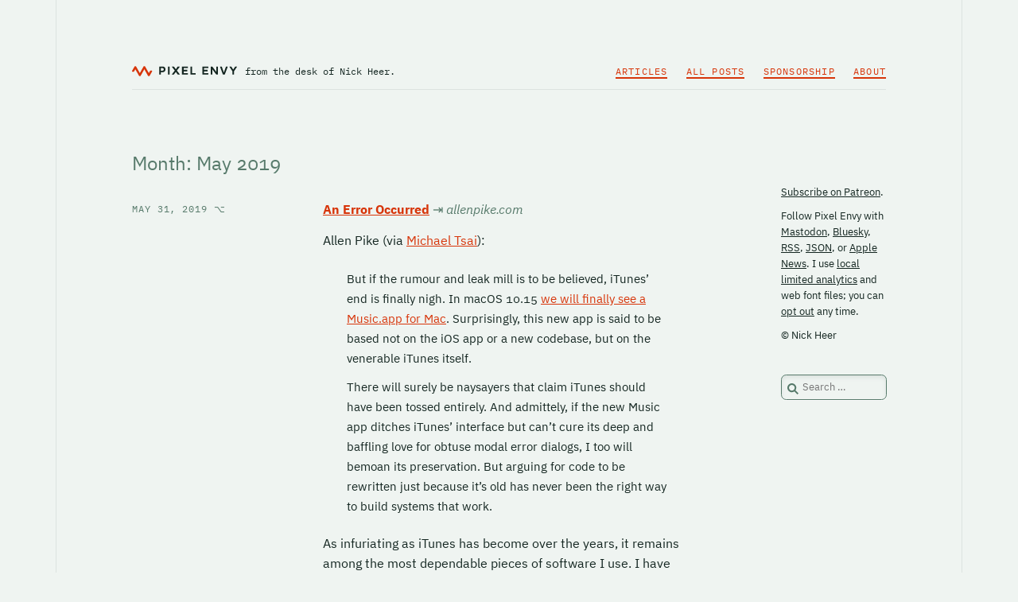

--- FILE ---
content_type: text/html; charset=UTF-8
request_url: https://pxlnv.com/2019/05/
body_size: 25610
content:

<!DOCTYPE html>
<html lang="en-CA" itemscope itemtype="https://schema.org/WebPage">
<head>
	<meta charset="UTF-8">
	<meta name="viewport" content="width=device-width">
	<meta name="fediverse:creator" content="@nickheer@c.im" />
	
	<title>May 2019 &ndash; Pixel Envy</title>
<meta name='robots' content='max-image-preview:large' />
<link rel='stylesheet' id='pxlnv-style-css' href='https://pxlnv.com/wordpress/wp-content/themes/pxlnv-x/style.css' type='text/css' media='all' />
<link rel="https://api.w.org/" href="https://pxlnv.com/wp-json/" /><link rel="EditURI" type="application/rsd+xml" title="RSD" href="https://pxlnv.com/wordpress/xmlrpc.php?rsd" />
<link rel="alternate" type="application/json" title="JSON Feed" href="https://pxlnv.com/feed/json/" />
	
	<script>
		if (document.cookie.indexOf("webfont=on") !== -1 || document.cookie.indexOf("webfont=") === -1) {
			var link = document.createElement("link");
			link.href = "https://pxlnv.com/wordpress/wp-content/themes/pxlnv-x/webfont.css";
			link.rel = "stylesheet";
			document.head.appendChild(link);
		}
	</script>
	
	<link rel="alternate" type="application/rss+xml" title="Pixel Envy" href="https://pxlnv.com/feed/">
	
			
		
		
		
	<meta name="author" content="Nick Heer">
	<meta name="twitter:site" content="@pxlnv">
	<meta name="twitter:creator" content="@nickheer">
	<link rel="me" href="https://c.im/@nickheer">
	<link rel="me" href="https://mastodon.social/@pxlnv">
	
	<link rel="apple-touch-icon" href="/apple-touch-icon.png">
	<link rel="icon" type="image/x-icon" href="/wordpress/wp-content/themes/pxlnv-x/images/favicon.ico">
	<link rel="icon" href="/wordpress/wp-content/themes/pxlnv-x/images/favicon-32.png" sizes="32x32">
	<link rel="icon" href="/wordpress/wp-content/themes/pxlnv-x/images/favicon-96.png" sizes="96x96">
	
	<meta name="theme-color" content="#eff4f1" media="(prefers-color-scheme: light)">
	<meta name="theme-color" content="#142621" media="(prefers-color-scheme: dark)">
	
	<script>
	  var _paq = _paq || [];
	  _paq.push(['trackPageView']);
	  _paq.push(['enableLinkTracking']);
	  (function() {
		var u="//pxlnv.com/piwik/";
		_paq.push(['setTrackerUrl', u+'piwik.php']);
		_paq.push(['setSiteId', '1']);
		var d=document, g=d.createElement('script'), s=d.getElementsByTagName('script')[0];
		g.type='text/javascript'; g.async=true; g.defer=true; g.src=u+'piwik.js'; s.parentNode.insertBefore(g,s);
	  })();
	</script>
</head>

<body onload="setupZoom()" class="archive date wp-embed-responsive">
<div id="wrapper" class="hfeed">
<header id="header">
	<div id="header-items">
		<div id="branding">
			<div id="site-title" itemprop="publisher" itemscope itemtype="https://schema.org/Organization">
				<a href="/">
					<figure id="wordmark" title="Pixel Envy" aria-label="Pixel Envy logo">
						<svg xmlns="http://www.w3.org/2000/svg" width="180" height="20" viewBox="0 0 3853.06 360">
							<g id="logo" data-name="logo">
								<path id="svg-glyph" class="glyph" d="M617,360a37.38,37.38,0,0,1-32.26-18.63l-130-224.94a3.19,3.19,0,0,0-5.52,0l-130.68,225a37.29,37.29,0,0,1-64.52-.06L124,116.46a3.19,3.19,0,0,0-5.53,0l-41.14,71a27.77,27.77,0,0,1-23.95,13.81H24a24.12,24.12,0,0,1-16.86-6.62,23.44,23.44,0,0,1-3.92-28.57L89,18.54a37.29,37.29,0,0,1,64.51.08l130.08,225a3.2,3.2,0,0,0,5.54,0l130.68-225a37.28,37.28,0,0,1,64.52.07l130,224.89a3.19,3.19,0,0,0,5.53,0l41.13-71a27.75,27.75,0,0,1,23.94-13.81h29.41a24.09,24.09,0,0,1,16.86,6.63,23.44,23.44,0,0,1,3.92,28.57L649.28,341.46A37.41,37.41,0,0,1,617.05,360Z"></path>
								<path id="svg-wordmark" class="wordmark" d="M1123.4,15.32c24,0,48,4.64,68.63,21.48,21.47,17.68,35,45.05,35,78.73,0,34.53-14.74,63.16-37.9,80.85-20.21,15.58-42.95,19.37-65.68,19.37h-65.27v80a6.2,6.2,0,0,1-6.31,6.31h-47.58a6.57,6.57,0,0,1-6.74-6.31V21.64a6.58,6.58,0,0,1,6.74-6.32Zm24,61.48c-9.27-5.9-19.79-8.42-32-8.42h-57.27v94.31h56c11.79,0,23.58-1.68,32.43-7.58,11.78-7.15,18.94-20.21,18.94-39.58C1165.5,96.59,1158.34,84,1147.4,76.8Zm226.94-61.48a6.21,6.21,0,0,1,6.32,6.32V295.75a6.2,6.2,0,0,1-6.32,6.31h-47.58a6.56,6.56,0,0,1-6.73-6.31V21.64a6.57,6.57,0,0,1,6.73-6.32ZM1752.45,292c4.21,5.05,2.52,10.1-4.22,10.1H1685.5c-5.9,0-8-2.1-11-5.89l-67-91.37-67.37,91.37c-2.52,3.79-5,5.89-10.52,5.89h-63.16c-6.74,0-8.42-5.05-4.21-10.1l108.21-132.64L1464.45,25.85c-3.79-5.05-2.11-10.53,4.63-10.53h63.15c5.48,0,8,2.53,10.53,6.32L1608,110.06l63.16-88.42c3-3.79,5.48-6.32,11.37-6.32h63.58c6.74,0,8.42,5.48,4.21,10.53L1645.92,158.06ZM2043.39,15.32a6.57,6.57,0,0,1,6.73,6.32V62.9a6.57,6.57,0,0,1-6.73,6.32H1894.34v61.89h127.15a6.48,6.48,0,0,1,6.32,6.32v40.84a6.58,6.58,0,0,1-6.32,6.74H1894.34v63.58h149.05c3.79,0,6.73,2.52,6.73,6.31v40.85a6.56,6.56,0,0,1-6.73,6.31h-203a6.57,6.57,0,0,1-6.74-6.31V21.64a6.58,6.58,0,0,1,6.74-6.32Zm155.36,0a6.21,6.21,0,0,1,6.32,6.32v227H2327.6c3.79,0,6.73,2.52,6.73,6.31v40.85a6.56,6.56,0,0,1-6.73,6.31H2151.18a6.57,6.57,0,0,1-6.74-6.31V21.64a6.58,6.58,0,0,1,6.74-6.32Zm593.26,0a6.58,6.58,0,0,1,6.74,6.32V62.9a6.58,6.58,0,0,1-6.74,6.32H2643v61.89h127.16a6.47,6.47,0,0,1,6.31,6.32v40.84a6.57,6.57,0,0,1-6.31,6.74H2643v63.58H2792c3.79,0,6.74,2.52,6.74,6.31v40.85a6.57,6.57,0,0,1-6.74,6.31H2589.07a6.57,6.57,0,0,1-6.74-6.31V21.64a6.58,6.58,0,0,1,6.74-6.32ZM3091,21.64a6.48,6.48,0,0,1,6.31-6.32h45.48a6.47,6.47,0,0,1,6.31,6.32V295.75a6.47,6.47,0,0,1-6.31,6.31h-42.11c-5,0-8-.84-11.79-6.31L2951.17,116.38V295.75a6.48,6.48,0,0,1-6.32,6.31h-45a6.57,6.57,0,0,1-6.74-6.31V21.64a6.58,6.58,0,0,1,6.74-6.32h42.11c5.05,0,7.57,1.69,11.36,6.74L3091,201.43ZM3405.06,297c-1.68,4.63-4.63,6.31-9.68,6.31h-50.53c-5.47,0-8.42-1.68-10.1-6.31L3230.33,24.17c-2.11-5.06-.43-8.85,5.05-8.85h50.95c5.47,0,8.84,2.11,10.52,7.16l72.84,204.63h.85L3445.9,22.48c1.69-5.05,4.64-7.16,10.53-7.16H3507c5.05,0,7.15,3.79,5.05,8.85ZM3780.64,21.64c2.52-4.21,5.05-6.32,10.94-6.32h55.16c6.74,0,8,5.06,4.21,10.53L3744.42,182.9V295.75a6.47,6.47,0,0,1-6.31,6.31h-48a6.48,6.48,0,0,1-6.32-6.31V182.48L3578.11,25.85c-3.79-5.47-2.53-10.53,4.21-10.53h55.16c5.47,0,8,1.69,10.52,6.32l66.11,101.05Z"></path>
							</g>
						</svg>
					</figure>
				</a>
			</div>
			<div id="site-description" itemprop="description">from the desk of <br>Nick Heer.</div>
		</div>
		
		<nav id="menu" itemscope itemtype="https://schema.org/SiteNavigationElement">
			<div class="menu-main-menu-container"><ul id="menu-main-menu" class="menu"><li id="menu-item-35782" class="menu-item menu-item-type-post_type menu-item-object-page menu-item-35782"><a href="https://pxlnv.com/articles/" itemprop="url"><span itemprop="name">Articles</span></a></li>
<li id="menu-item-35781" class="menu-item menu-item-type-post_type menu-item-object-page menu-item-35781"><a href="https://pxlnv.com/archives/" itemprop="url"><span itemprop="name">All Posts</span></a></li>
<li id="menu-item-35788" class="menu-item menu-item-type-post_type menu-item-object-page menu-item-35788"><a href="https://pxlnv.com/sponsorship/" itemprop="url"><span itemprop="name">Sponsorship</span></a></li>
<li id="menu-item-35792" class="menu-item menu-item-type-post_type menu-item-object-page menu-item-35792"><a href="https://pxlnv.com/about/" itemprop="url"><span itemprop="name">About</span></a></li>
</ul></div>		</nav>
	</div>
</header>

<div id="container">
	<main id="content"><header class="header">
<h1 class="entry-title" itemprop="name">Month: <span>May 2019</span></h1>
<div class="archive-meta" itemprop="description"></div>
</header>
<article id="post-27321" class="category-linklog tag-apple-music tag-itunes tag-macos tag-music tag-rumour tag-software">
<header>
	<div class="sticker">
		
	<div class="entry-meta">
	<time class="entry-date" datetime="2019-05-31T14:00:37-06:00" title="May 31, 2019" >
		<a href="https://pxlnv.com/linklog/an-error-occurred/" title="An Error Occurred" rel="bookmark">
			May 31, 2019 <i>&#x2325;</i>
		</a>
	</time>
	</div>	
		</div>
</header>

<div class="entry-content" itemprop="mainEntityOfPage">
<h2 class="link-title" itemprop="headline">		<a href="https://allenpike.com/2019/itunes-error" title="Link to source of An Error Occurred">An Error Occurred</a>
		<em><i>&rarrb;</i>
			allenpike.com		</em>
	</h2>
<meta itemprop="description" content="Allen Pike (via Michael Tsai): But if the rumour and leak mill is to be believed, iTunes’ end is finally nigh. In macOS 10.15 we will finally see a Music.app for Mac. Surprisingly, this new app is said to be based not on the iOS app or a new codebase, but on the venerable iTunes [&hellip;]">

<p>Allen Pike (via <a href="https://mjtsai.com/blog/2019/05/31/the-end-of-itunes/">Michael Tsai</a>):</p>

<blockquote>
  <p>But if the rumour and leak mill is to be believed, iTunes’ end is finally nigh. In macOS 10.15 <a href="https://9to5mac.com/2019/05/29/macos-10-15-music-tv-app-screenshots/">we will finally see a Music.app for Mac</a>. Surprisingly, this new app is said to be based not on the iOS app or a new codebase, but on the venerable iTunes itself.</p>
  
  <p>There will surely be naysayers that claim iTunes should have been tossed entirely. And admittely, if the new Music app ditches iTunes’ interface but can’t cure its deep and baffling love for obtuse modal error dialogs, I too will bemoan its preservation. But arguing for code to be rewritten just because it’s old has never been the right way to build systems that work.</p>
</blockquote>

<p>As infuriating as iTunes has become over the years, it remains among the most dependable pieces of software I use. I have seen all of the error messages in Pike&#8217;s piece &mdash; I laughed pretty hard as I read this one &mdash; and preorders are still unreliable, <em>and</em> there&#8217;s a dozen other problems that I could list off which you&#8217;ve undoubtedly heard of, if not personally experienced. Apple Music support, in particular, is awful. It&#8217;s so transparently a webpage that it feels like using an Electron app.</p>

<p>But, even so, I still use iTunes: I still listen to a local library, I still buy music, and I still sync music to my phone with a physical cable like our ancestors once did. I have already <a href="https://pxlnv.com/linklog/macos-music-podcasts-books/">expressed my reservations</a> about migrating to anything that is <em>not</em> iTunes; I&#8217;m encouraged by the latest rumours that Music for Mac may simply be a re-skinned iTunes without support for non-music things and, hopefully, way better integration of Apple Music.</p>

<p>And if they can clean up the code base at the same time, that would be appreciated, too.</p>

</div>
</article><article id="post-27319" class="category-linklog tag-hardware tag-intellectual-property tag-lawsuit tag-patent tag-qualcomm">
<header>
	<div class="sticker">
		
	<div class="entry-meta">
	<time class="entry-date" datetime="2019-05-31T13:39:35-06:00" title="May 31, 2019" >
		<a href="https://pxlnv.com/linklog/qualcomm-twenty-year-shakedown/" title="Qualcomm’s Twenty-Year Shakedown" rel="bookmark">
			May 31, 2019 <i>&#x2325;</i>
		</a>
	</time>
	</div>	
		</div>
</header>

<div class="entry-content" itemprop="mainEntityOfPage">
<h2 class="link-title" itemprop="headline">		<a href="https://arstechnica.com/tech-policy/2019/05/how-qualcomm-shook-down-the-cell-phone-industry-for-almost-20-years/" title="Link to source of Qualcomm’s Twenty-Year Shakedown">Qualcomm’s Twenty-Year Shakedown</a>
		<em><i>&rarrb;</i>
			arstechnica.com		</em>
	</h2>
<meta itemprop="description" content="Timothy B. Lee, Ars Technica: Last week, a California federal judge provided the FTC and Apple with sweet vindication. In a scathing 233-page opinion [PDF], Judge Lucy Koh ruled that Qualcomm&#8217;s aggressive licensing tactics had violated American antitrust law. I read every word of Judge Koh&#8217;s book-length opinion, which portrays Qualcomm as a ruthless monopolist. [&hellip;]">

<p><a href="https://arstechnica.com/tech-policy/2019/05/how-qualcomm-shook-down-the-cell-phone-industry-for-almost-20-years/">Timothy B. Lee</a>, <em>Ars Technica</em>:</p>

<blockquote>
  <p>Last week, a California federal judge provided the FTC and Apple with sweet vindication. In a <a href="https://www.courtlistener.com/recap/gov.uscourts.cand.306945/gov.uscourts.cand.306945.1490.0.pdf">scathing 233-page opinion</a> [PDF], Judge Lucy Koh ruled that Qualcomm&#8217;s aggressive licensing tactics had violated American antitrust law.</p>
  
  <p>I read every word of Judge Koh&#8217;s book-length opinion, which portrays Qualcomm as a ruthless monopolist. The legal document outlines a nearly 20-year history of overcharging smartphone makers for cellular chips. Qualcomm structured its contracts with smartphone makers in ways that made it almost impossible for other chipmakers to challenge Qualcomm&#8217;s dominance. Customers who didn&#8217;t go along with Qualcomm&#8217;s one-sided terms were threatened with an abrupt and crippling loss of access to modem chips.</p>
</blockquote>

<p><a href="https://twitter.com/danielnazer/status/1134256498370998272">Daniel Nazer</a>:</p>

<blockquote>
  <p>Good piece. You [left] out the part where Judge Koh says that she didn&#8217;t credit any of the Qualcomm witness testimony because it was not consistent with the contemporaneous documents (i.e. they were all a pack of liars).</p>
</blockquote>

<p>Unsurprisingly, <a href="https://www.qualcomm.com/ftc">Qualcomm disagrees</a> with Judge Koh&#8217;s opinion.</p>

<p>This is just a devastating read of the extortionate terms by which Qualcomm operated its FRAND patent portfolio. If this decision withstands Qualcomm&#8217;s appeal, it will basically birth a real market for competing cellular chipsets.</p>

</div>
</article><article id="post-27316" class="category-linklog tag-china tag-huawei tag-pr tag-video">
<header>
	<div class="sticker">
		
	<div class="entry-meta">
	<time class="entry-date" datetime="2019-05-30T13:01:49-06:00" title="May 30, 2019" >
		<a href="https://pxlnv.com/linklog/vice-visits-huaweis-campus/" title="Vice Visits Huawei’s Campus" rel="bookmark">
			May 30, 2019 <i>&#x2325;</i>
		</a>
	</time>
	</div>	
		</div>
</header>

<div class="entry-content" itemprop="mainEntityOfPage">
<h2 class="link-title" itemprop="headline">		<a href="https://video.vice.com/en_us/video/huaweis-press-tour-brought-more-questions-than-answers/5cddee98be40771717345d51" title="Link to source of Vice Visits Huawei’s Campus">Vice Visits Huawei’s Campus</a>
		<em><i>&rarrb;</i>
			video.vice.com		</em>
	</h2>
<meta itemprop="description" content="&#8220;Does this remind you of anything?&#8221; Vice reporter William Turton asked in one of Huawei&#8217;s retail locations, all of which are blatant knockoffs of Apple Stores, just after visiting Huawei&#8217;s campus on which there are replicas of specific European castles and chateaus. Apparently, Huawei invited lots of news organizations, but only Vice showed up, and [&hellip;]">

<p>&#8220;Does this remind you of anything?&#8221; <em>Vice</em> reporter William Turton asked in one of Huawei&#8217;s retail locations, all of which are blatant knockoffs of Apple Stores, just after visiting Huawei&#8217;s campus on which there are replicas of specific European castles and chateaus. Apparently, Huawei invited lots of news organizations, but only <em>Vice</em> showed up, and <a href="https://www.vice.com/en_us/article/wjvgpm/whos-afraid-of-huawei">it was very, very weird</a>. <a href="https://twitter.com/WilliamTurton/status/1134162317845979136">Turton</a>:</p>

<blockquote>
  <p>While in Hangzhou, we got a text in our WeChat group message at 3AM from a Huawei PR person that said just &#8220;help&#8221;.</p>
</blockquote>

<p>I&#8217;m not sure what to make of this, other than that Huawei is very comfortable with their own absurdity and nonsense.</p>

</div>
</article><article id="post-27308" class="category-linklog tag-3d-touch tag-ios tag-iphone tag-rumour tag-speculation">
<header>
	<div class="sticker">
		
	<div class="entry-meta">
	<time class="entry-date" datetime="2019-05-29T18:21:25-06:00" title="May 29, 2019" >
		<a href="https://pxlnv.com/linklog/rip-3d-touch/" title="Apple Expected to Remove 3D Touch in Future iPhone Models" rel="bookmark">
			May 29, 2019 <i>&#x2325;</i>
		</a>
	</time>
	</div>	
		</div>
</header>

<div class="entry-content" itemprop="mainEntityOfPage">
<h2 class="link-title" itemprop="headline">		<a href="https://mjtsai.com/blog/2019/05/28/apple-expected-to-remove-3d-touch/" title="Link to source of Apple Expected to Remove 3D Touch in Future iPhone Models">Apple Expected to Remove 3D Touch in Future iPhone Models</a>
		<em><i>&rarrb;</i>
			mjtsai.com		</em>
	</h2>
<meta itemprop="description" content="3D Touch is a wonderful idea executed poorly, and its replacement on the iPhone XR — what Apple calls &#8220;Haptic Touch&#8221;, which only works in some of the places 3D Touch does and which is just a standard long press with a bit of haptic feedback — is a muddied and hollow replacement — the [&hellip;]">

<p>3D Touch is a wonderful idea executed poorly, and its replacement on the iPhone XR — what Apple calls &#8220;Haptic Touch&#8221;, which only works in some of the places 3D Touch does and which is just a standard long press with a bit of haptic feedback — is a muddied and hollow replacement — the <a href="https://pxlnv.com/blog/a-touch-of-touch/">La Croix version of 3D Touch</a>.</p>

<p>I would prefer to see improvements to 3D Touch; but, because it hasn&#8217;t changed much or been more thoroughly applied in the nearly four years since it was introduced, I think the digital scrap heap is probably best. This rumour, of course, leads to the question of what to do with its dependencies on the iPhone. The biggest question, for me, is what happens to notifications: since they were adjusted in iOS 10 to make use of 3D Touch, they&#8217;ve never felt at home on non-3D Touch devices.</p>

</div>
</article><article id="post-27306" class="category-linklog tag-apple-music tag-bullshit tag-drm tag-itunes tag-music tag-rumour">
<header>
	<div class="sticker">
		
	<div class="entry-meta">
	<time class="entry-date" datetime="2019-05-29T17:46:20-06:00" title="May 29, 2019" >
		<a href="https://pxlnv.com/linklog/dmn-april-2018-itunes-rumour/" title="Digital Music News in 2018: ‘Apple Is Shutting Down iTunes Music Downloads on March 31st, 2019’" rel="bookmark">
			May 29, 2019 <i>&#x2325;</i>
		</a>
	</time>
	</div>	
		</div>
</header>

<div class="entry-content" itemprop="mainEntityOfPage">
<h2 class="link-title" itemprop="headline">		<a href="https://www.digitalmusicnews.com/2018/04/06/apple-shutting-itunes-music-downloads/" title="Link to source of Digital Music News in 2018: ‘Apple Is Shutting Down iTunes Music Downloads on March 31st, 2019’">Digital Music News in 2018: ‘Apple Is Shutting Down iTunes Music Downloads on March 31st, 2019’</a>
		<em><i>&rarrb;</i>
			 digitalmusicnews.com		</em>
	</h2>
<meta itemprop="description" content="Paul Resnikoff, Digital Music News: Apple is now experiencing meteoric growth on its streaming music platform, Apple Music. But that growth is directly impacting Apple’s old-line downloads store, for obvious reasons. And, ultimately hastening its demise. Just last week, Apple executive Jimmy Iovine pointed to a shutdown when ‘people stop buying’. Now, sources inside the [&hellip;]">

<p>Paul Resnikoff, <em>Digital Music News</em>:</p>

<blockquote>
  <p>Apple is now experiencing meteoric growth on its streaming music platform, Apple Music.  But that growth is directly impacting Apple’s old-line downloads store, for obvious reasons.  And, ultimately hastening its demise.</p>
  
  <p>Just last week, Apple executive Jimmy Iovine pointed to a shutdown when ‘people stop buying’.  Now, sources inside the company are pointing to a firm date for a planned shutdown of the iTunes music download store.  Earlier, these same sources pointed to <a href="https://www.digitalmusicnews.com/2017/12/06/apple-terminate-music-downloads/">an ‘early 2019’ shutdown</a>, though internal roadmaps now include a March 31st, 2019 phase-out of the service.</p>
</blockquote>

<p>It is the last week of May and you can still buy music on iTunes. Shocking that this rumour didn&#8217;t pan out, I know.</p>

<p>I mention this not to be a jerk to Resnikoff, but because screenshots leaked to Guilherme Rambo at <em>9to5Mac</em> show a Music app that, with the little bit shown, <a href="https://9to5mac.com/2019/05/29/macos-10-15-music-tv-app-screenshots/">does not have a visible section for purchasing</a>, which reminded me of this rumour. Maybe the iTunes Store will be more fully integrated within Music, so an option to buy music could appear next to the option to add it to your library; or, perhaps iTunes Store purchases are relegated to the iTunes app and it is, indeed, slowly phased out. That would be a shame for me because I am one of those weird people who likes to buy music; also, I <em>really</em> don&#8217;t like DRM.</p>

<p>But, so far, there&#8217;s little to indicate that the iTunes Store is dead, even though March came and went.</p>

</div>
</article><article id="post-27304" class="category-linklog tag-antitrust tag-app-store tag-developer tag-wwdc">
<header>
	<div class="sticker">
		
	<div class="entry-meta">
	<time class="entry-date" datetime="2019-05-29T13:38:02-06:00" title="May 29, 2019" >
		<a href="https://pxlnv.com/linklog/app-store-practices-defended/" title="Apple Defends App Store Practices in Light of Antitrust Discourse" rel="bookmark">
			May 29, 2019 <i>&#x2325;</i>
		</a>
	</time>
	</div>	
		</div>
</header>

<div class="entry-content" itemprop="mainEntityOfPage">
<h2 class="link-title" itemprop="headline">		<a href="https://www.macstories.net/news/apple-defends-app-store-practices-in-light-of-antitrust-discourse/" title="Link to source of Apple Defends App Store Practices in Light of Antitrust Discourse">Apple Defends App Store Practices in Light of Antitrust Discourse</a>
		<em><i>&rarrb;</i>
			 macstories.net		</em>
	</h2>
<meta itemprop="description" content="Ryan Christoffel, MacStories: Apple has been in the news at several points this year due to claims that its App Store practices are monopolistic. First, Spotify filed a complaint against Apple with the European Commission, then more recently, the US Supreme Court ruled that an antitrust lawsuit against Apple could proceed, setting the stage for [&hellip;]">

<p><a href="https://www.macstories.net/news/apple-defends-app-store-practices-in-light-of-antitrust-discourse/">Ryan Christoffel</a>, <em>MacStories</em>:</p>

<blockquote>
  <p>Apple has been in the news at several points this year due to claims that its App Store practices are monopolistic. First, <a href="https://www.macstories.net/linked/spotify-files-complaint-against-apple-with-the-european-commission/">Spotify filed a complaint</a> against Apple with the European Commission, then more recently, the <a href="https://www.theverge.com/2019/5/13/18617727/apple-v-pepper-antitrust-illinois-brick-supreme-court-case-loss">US Supreme Court ruled</a> that an antitrust lawsuit against Apple could proceed, setting the stage for potential future battles in this space.</p>
  
  <p>Today Apple has launched <a href="https://www.apple.com/ios/app-store/principles-practices/">a new page on its website</a> defending its App Store practices and sharing the values that lie at the core of the Store.</p>
</blockquote>

<p>Coincidentally, <a href="https://www.bloomberg.com/news/articles/2019-05-28/why-did-apple-reject-my-app-ex-head-of-app-store-review-explains?srnd=technology-vp">Mark Gurman of <em>Bloomberg</em> interviewed</a> Apple&#8217;s former senior director of app review Phillip Shoemaker for a podcast that, I&#8217;m sure, will soon be entered into evidence in Apple&#8217;s antitrust cases:</p>

<blockquote>
  <p>Shoemaker also spoke about Apple not approving the Google Voice calling service in the early days of the iPhone. He said there was concern inside Apple that companies like Google or Facebook could create a slew of apps that would replace core iPhone functions.</p>
  
  <p>“That was a real thing. I mean the fear that somebody would come along, a Facebook, a Google, whomever and wipe off and remove all of our items,” he said. “Once they started using these other apps, they&#8217;d be thinking more about Google now.” Ultimately, Google Voice and similar third-party calling services were approved for Apple’s App Store.</p>
</blockquote>

<p>Apple highlights competing apps on their <a href="https://www.apple.com/ios/app-store/principles-practices/">new App Store principles page</a>, but none of these apps can be set as a default.<sup id="fnref:27304.1"><a href="#fn:27304.1" rel="footnote">1</a></sup> Another difference is that some APIs are only available to Apple. Expect to hear these and other differences as these legal cases roll on.</p>

<div class="footnotes">
<hr />
<ol>

<li id="fn:27304.1">
<p>Although, I have found that you can override some Siri commands. For example, if I ask my phone &#8220;what&#8217;s the weather like?&#8221;, Carrot will respond instead of the standard weather app &mdash; <em>sometimes</em>. It&#8217;s not reliable.&#160;<a href="#fnref:27304.1" rev="footnote">&#8613;&#xFE0E;</a></p>
</li>

</ol>
</div>

</div>
</article><article id="post-27299" class="category-linklog tag-hardware tag-ipod tag-ipod-touch">
<header>
	<div class="sticker">
		
	<div class="entry-meta">
	<time class="entry-date" datetime="2019-05-28T12:56:02-06:00" title="May 28, 2019" >
		<a href="https://pxlnv.com/linklog/ipod-touch-2019/" title="The iPod Touch Now Has an A10 SoC and Up To 256 GB of Storage" rel="bookmark">
			May 28, 2019 <i>&#x2325;</i>
		</a>
	</time>
	</div>	
		</div>
</header>

<div class="entry-content" itemprop="mainEntityOfPage">
<h2 class="link-title" itemprop="headline">		<a href="https://www.apple.com/ca/newsroom/2019/05/new-ipod-touch-delivers-even-greater-performance/" title="Link to source of The iPod Touch Now Has an A10 SoC and Up To 256 GB of Storage">The iPod Touch Now Has an A10 SoC and Up To 256 GB of Storage</a>
		<em><i>&rarrb;</i>
			 apple.com		</em>
	</h2>
<meta itemprop="description" content="That&#8217;s it; that&#8217;s the extent of the updates. It has the same display size as the iPhone 5, the same camera that was in the iPad Air 2, and comes in the same colours as it has for years. My first assumption was that this was an easy update so that iOS 13 could phase [&hellip;]">

<p>That&#8217;s it; that&#8217;s the extent of the updates. It has the same display size as the iPhone 5, the same camera that was in the iPad Air 2, and comes in the same colours as it has for years.</p>

<p>My first assumption was that this was an easy update so that iOS 13 could phase out support for A8-equipped devices. But I&#8217;m not so sure about that, given that the iPad Mini and iPod Touch models that were shipping just a few months ago both used the A8. Mind you, if those products were updated more frequently, this wouldn&#8217;t be an issue.</p>

</div>
</article><article id="post-27296" class="category-linklog tag-advertising tag-privacy tag-security tag-surveillance">
<header>
	<div class="sticker">
		
	<div class="entry-meta">
	<time class="entry-date" datetime="2019-05-28T12:31:34-06:00" title="May 28, 2019" >
		<a href="https://pxlnv.com/linklog/fowler-sleeping-phones-lie/" title="Sleeping Phones Lie" rel="bookmark">
			May 28, 2019 <i>&#x2325;</i>
		</a>
	</time>
	</div>	
		</div>
</header>

<div class="entry-content" itemprop="mainEntityOfPage">
<h2 class="link-title" itemprop="headline">		<a href="https://www.washingtonpost.com/technology/2019/05/28/its-middle-night-do-you-know-who-your-iphone-is-talking/" title="Link to source of Sleeping Phones Lie">Sleeping Phones Lie</a>
		<em><i>&rarrb;</i>
			 washingtonpost.com		</em>
	</h2>
<meta itemprop="description" content="Geoffrey A. Fowler, Washington Post:1 It’s 3 a.m. Do you know what your iPhone is doing? Mine has been alarmingly busy. Even though the screen is off and I’m snoring, apps are beaming out lots of information about me to companies I’ve never heard of. Your iPhone probably is doing the same — and Apple [&hellip;]">

<p>Geoffrey A. Fowler, <em>Washington Post</em>:<sup id="fnref:27296.1"><a href="#fn:27296.1" rel="footnote">1</a></sup></p>

<blockquote>
  <p>It’s 3 a.m. Do you know what your iPhone is doing?</p>
  
  <p>Mine has been alarmingly busy. Even though the screen is off and I’m snoring, apps are beaming out lots of information about me to companies I’ve never heard of. Your iPhone probably is doing the same — and Apple could be doing more to stop it.</p>
  
  <p>On a recent Monday night, a dozen marketing companies, research firms and other personal data guzzlers got reports from my iPhone. At 11:43 p.m., a company called Amplitude learned my phone number, email and exact location. At 3:58 a.m., another called Appboy got a digital fingerprint of my phone. At 6:25 a.m., a tracker called Demdex received a way to identify my phone and sent back a list of other trackers to pair up with.</p>
  
  <p>And all night long, there was some startling behavior by a household name: Yelp. It was receiving a message that included my IP address &mdash; once every five minutes.</p>
</blockquote>

<p>Of course, when you click to read this article, you&#8217;ll communicate with <a href="https://twitter.com/pinboard/status/1133430057802915843">twenty-five other domains</a> that will pilfer information like your full IP address and other unique identifiers, any of which can be tied back to your name or email address with little effort. If you&#8217;re using Safari, though, you&#8217;ll have some protection in the form of <a href="https://webkit.org/blog/8828/intelligent-tracking-prevention-2-2/">Intelligent Tracking Prevention</a>; you may also use content blockers with your browser. I wish there were something like ITP across iOS. Even if Apple were to do a better job of policing the App Store and prevent unnecessary trackers in apps, many developers would find a way around those rules.</p>

<p><b>Update:</b> This paragraph is key:</p>

<blockquote>
  <p>Yet very few apps I found using third-party trackers disclosed the names of those companies or how they protect my data. And what good is burying this information in privacy policies, anyway? What we need is accountability.</p>
</blockquote>

<p>Adequate disclosure cannot be left up to developers, many of which will ignore that rule &mdash; either because they are bad actors deliberately exploiting users, or because they are ashamed of their anti-privacy practices. That shame, by the way, is a great indicator that bad choices are being made.</p>

<p>Anyway, full disclosure needs to be mandated by the system in much the same way the camera cannot be used without the user&#8217;s permission. Unfortunately, those permission dialogs are already overwhelming, and I suspect many users don&#8217;t fully read them before granting permission.</p>

<div class="footnotes">
<hr />
<ol>

<li id="fn:27296.1">
<p>Add one more onto your tally of stories about Apple and privacy that use a photo of that Las Vegas billboard from CES.&#160;<a href="#fnref:27296.1" rev="footnote">&#8613;&#xFE0E;</a></p>
</li>

</ol>
</div>

</div>
</article><article id="post-27291" class="category-linklog tag-china tag-hardware tag-icloud tag-privacy tag-security">
<header>
	<div class="sticker">
		
	<div class="entry-meta">
	<time class="entry-date" datetime="2019-05-27T14:19:17-06:00" title="May 27, 2019" >
		<a href="https://pxlnv.com/linklog/chips-to-services-privacy/" title="A Look at Apple’s Privacy Approach, From Chips to Services" rel="bookmark">
			May 27, 2019 <i>&#x2325;</i>
		</a>
	</time>
	</div>	
		</div>
</header>

<div class="entry-content" itemprop="mainEntityOfPage">
<h2 class="link-title" itemprop="headline">		<a href="https://www.independent.co.uk/life-style/gadgets-and-tech/features/apple-iphone-privacy-security-park-interview-federighi-a8925291.html" title="Link to source of A Look at Apple’s Privacy Approach, From Chips to Services">A Look at Apple’s Privacy Approach, From Chips to Services</a>
		<em><i>&rarrb;</i>
			 independent.co.uk		</em>
	</h2>
<meta itemprop="description" content="Apple granted Andrew Griffin of the Independent interview time with executives &mdash; including Craig Federighi &mdash; and access to their testing facilities, as they explained their privacy and security model. I appreciated Federighi&#8217;s reaction to the recent emphasis on privacy by Google and Facebook. But this, I think, is something of a dodge: Federighi says [&hellip;]">

<p>Apple granted Andrew Griffin of the <em>Independent</em> interview time with executives &mdash; including Craig Federighi &mdash; and access to their testing facilities, as they explained their privacy and security model. I appreciated Federighi&#8217;s reaction to the recent emphasis on privacy by Google and Facebook. But this, I think, is something of a dodge:</p>

<blockquote>
  <p>Federighi says that the location data is stored in matters less when the amount of information collected is minimised, and any that is is stored in ways that stop people from prying into it.</p>
  
  <p>&#8220;Step one, of course, is the extent that all of our data minimisation techniques, and our keeping data on device and protecting devices from external access – all of these things mean that that data isn&#8217;t in any cloud in the first place to be accessed by anyone,&#8221; he says. By not collecting data, there is no data for officials in China or anywhere else to read or abuse, Apple claims.</p>
</blockquote>

<p>This claim goes uncontested by Griffin, but it&#8217;s wrong. All iCloud data created by Chinese users is stored in China; even the iCloud user agreement for Chinese users is <a href="https://www.apple.com/legal/internet-services/icloud/en/gcbd-terms.html">between the user and GCBD</a>, not the user and Apple. Also, Apple&#8217;s software actively encourages customers to use iCloud services from a few moments after they power up a device for the first time. It is therefore misleading, at best, to state that Apple collects less data. The company may not collect <em>behavioural</em> data to the same extent as its competitors, but that does not apply to user-provided data.</p>

<p>The next paragraph is similarly misleading:</p>

<blockquote>
  <p>What&#8217;s more, Federighi argues that because the data is encrypted, even if it was intercepted – even if someone was actually holding the disk drives that store the data itself – it couldn&#8217;t be read. Only the two users sending and receiving iMessages can read them, for example, so the fact they are sent over a Chinese server should be irrelevant if the security works. All they should be able to see is a garbled message that needs a special key to be unlocked.</p>
</blockquote>

<p>End-to-end encryption that allows decryption only by the sending and receiving parties is <a href="https://support.apple.com/en-us/HT202303">not universally applied</a> to data stored in iCloud. While iCloud data is stored in encrypted formats, the vast majority of the keys are held by Apple and those files can be decrypted by request. Again, this claim is not subjected to further questioning in this story.</p>

<p><b>Update:</b> After re-reading this, it&#8217;s clear that my disputes are with the reporter&#8217;s explanations, not Federighi&#8217;s. For example, in the second quote, there is no quote from anyone at Apple, and Griffin seems confused by the different kinds of encryption that are possible. In the first quote, Griffin is overly reductive.</p>

</div>
</article><article id="post-27286" class="category-linklog tag-eu tag-europe tag-gdpr tag-policy tag-privacy">
<header>
	<div class="sticker">
		
	<div class="entry-meta">
	<time class="entry-date" datetime="2019-05-25T10:28:01-06:00" title="May 25, 2019" >
		<a href="https://pxlnv.com/linklog/gdpr-one-year-later/" title="A Year After GDPR, Google and Facebook Are Less Impacted Than Smaller Companies" rel="bookmark">
			May 25, 2019 <i>&#x2325;</i>
		</a>
	</time>
	</div>	
		</div>
</header>

<div class="entry-content" itemprop="mainEntityOfPage">
<h2 class="link-title" itemprop="headline">		<a href="https://www.politico.eu/article/europe-data-protection-gdpr-general-data-protection-regulation-facebook-google/" title="Link to source of A Year After GDPR, Google and Facebook Are Less Impacted Than Smaller Companies">A Year After GDPR, Google and Facebook Are Less Impacted Than Smaller Companies</a>
		<em><i>&rarrb;</i>
			 politico.eu		</em>
	</h2>
<meta itemprop="description" content="Mark Scott, Laurens Cerulus, and Steven Overly, Politico: Big fines and sweeping enforcement actions have been largely absent, as under-resourced European regulators struggle to define their mission — and take time to build investigations that will likely end up in court. New forms of data collection, including Facebook’s reintroduction of its facial recognition technology in [&hellip;]">

<p>Mark Scott, Laurens Cerulus, and Steven Overly, <em>Politico</em>:</p>

<blockquote>
  <p>Big fines and sweeping enforcement actions have been largely absent, as under-resourced European regulators struggle to define their mission — and take time to build investigations that will likely end up in court.</p>
  
  <p>New forms of data collection, including Facebook’s reintroduction of its facial recognition technology in Europe and Google’s efforts to harvest information on third-party websites, have been given new leases on life under Europe’s General Data Protection Regulation, or GDPR.</p>
  
  <p>Smaller firms — whose fortunes were of special concern to the framers of the region’s privacy revamp — also have suffered from the relatively high compliance costs and the perception, at least among some investors, that they can’t compete with Silicon Valley’s biggest names.</p>
</blockquote>

<p>I&#8217;m not surprised by this, and I don&#8217;t view this as an indication that GDPR is unsuccessful. For one thing, establishing cases against larger and more complex tech firms is necessarily going to take more time. For another, it isn&#8217;t a bad thing that smaller companies are collecting less data as a result of compliance costs. Just because they&#8217;re not Google or Facebook, that doesn&#8217;t mean that a smaller company should be collecting huge data profiles on individuals. It is, of course, worrying that the side effect of this is to concentrate data collection with the biggest and most influential players; but, then, we circle back to the first point that it takes more time to build cases against bigger players.</p>

<p>The most alarming aspect of GDPR is, weirdly enough, the effect it&#8217;s having in the United States. <a href="https://twitter.com/markscott82/status/1131153614691606529">Mark Scott</a> on Twitter:</p>

<blockquote>
  <p>But what I find the most fascinating is what happened in Washington State. There, rules that specifically name-checked Europe’s [privacy] stance narrowly failed to pass in late April, despite heavy lobbying by industry (@microsoft, ahem) in favor of them.</p>
  
  <p>US tech companies in favor of European-style privacy rules? I hear you ask. Well, yes. But it’s more complicated — and shows both how Europe’s standards are both now global and the straw man used to hobble other privacy efforts.</p>
  
  <p>Whereas in Europe, [people] are automatically opted out of their data being collected unless they give consent, the Washington State rules, by default, gave companies the right to collect such digital information — remember, these rules supposedly were copied from those of the EU.</p>
</blockquote>

<p>This isn&#8217;t the fault of GDPR rules, but the way that they have been manipulated by tech companies wary of other governments mandating opt-in consent. By that metric, then, GDPR has been quite effective: the idea that it could be a worldwide model scares the shit out of big industry players, and they&#8217;re doing everything they can to combat opt-in requirements.</p>

</div>
</article><article id="post-27282" class="category-linklog tag-hardware tag-ifixit tag-keyboard tag-macbook-pro">
<header>
	<div class="sticker">
		
	<div class="entry-meta">
	<time class="entry-date" datetime="2019-05-24T13:25:06-06:00" title="May 24, 2019" >
		<a href="https://pxlnv.com/linklog/ifixit-macbook-pro-2019/" title="iFixit Dissects a New MacBook Pro" rel="bookmark">
			May 24, 2019 <i>&#x2325;</i>
		</a>
	</time>
	</div>	
		</div>
</header>

<div class="entry-content" itemprop="mainEntityOfPage">
<h2 class="link-title" itemprop="headline">		<a href="https://www.ifixit.com/Teardown/MacBook+Pro+15-Inch+Touch+Bar+2019+Teardown/123653" title="Link to source of iFixit Dissects a New MacBook Pro">iFixit Dissects a New MacBook Pro</a>
		<em><i>&rarrb;</i>
			 ifixit.com		</em>
	</h2>
<meta itemprop="description" content="The new nylon switch covers are curious, but I&#8217;m particularly interested in the apparent difference in the metal dome switches in this model. It would make sense that they could be a primary culprit for the failures in previous models: they physically activate the key press, which would correlate with a higher failure rate for [&hellip;]">

<p>The new nylon switch covers are curious, but I&#8217;m particularly interested in the <a href="https://www.ifixit.com/Teardown/MacBook+Pro+15-Inch+Touch+Bar+2019+Teardown/123653#s239252">apparent difference</a> in the metal dome switches in this model. It would make sense that they could be a primary culprit for the failures in previous models: they physically activate the key press, which would correlate with a higher failure rate for keys pressed more often.</p>

<p>Of course, that doesn&#8217;t resolve dust ingress issues that are directly related to the low travel distance for these keys. But at least a materials failure may no longer be an issue. If I were in the market for a new computer, I&#8217;m still not sure I&#8217;d trust these. Including them in the keyboard repair program &mdash; which is basically four years of AppleCare solely for the keyboard &mdash; is a comforting measure that, yes, you can buy these Macs without worrying that you&#8217;ll have to pay $800 in a year for a full top case replacement because your space bar is stuck. Still, a no-cost repair is no replacement for a reliable keyboard.</p>

</div>
</article><article id="post-27277" class="category-linklog tag-advertising tag-antitrust tag-att tag-creepy tag-net-neutrality tag-privacy tag-surveillance">
<header>
	<div class="sticker">
		
	<div class="entry-meta">
	<time class="entry-date" datetime="2019-05-23T14:09:38-06:00" title="May 23, 2019" >
		<a href="https://pxlnv.com/linklog/att-surveillance-hellscape/" title="AT&#038;T Explains Its Surveillance Advertising Hellscape" rel="bookmark">
			May 23, 2019 <i>&#x2325;</i>
		</a>
	</time>
	</div>	
		</div>
</header>

<div class="entry-content" itemprop="mainEntityOfPage">
<h2 class="link-title" itemprop="headline">		<a href="https://www.theverge.com/2019/5/22/18635674/att-location-ad-tracking-data-collection-privacy-nightmare" title="Link to source of AT&#038;T Explains Its Surveillance Advertising Hellscape">AT&#038;T Explains Its Surveillance Advertising Hellscape</a>
		<em><i>&rarrb;</i>
			 theverge.com		</em>
	</h2>
<meta itemprop="description" content="Geoff Colvin, in a longform profile of AT&amp;T and its CEO Randall Stephenson for Fortune: The grand vision begins with combining all the major elements of the media and telecom businesses, which no company has ever done before. Time Warner’s film and TV studios make some of the most successful and honored entertainment anywhere. Its [&hellip;]">

<p><a href="http://fortune.com/longform/att-media-company/">Geoff Colvin</a>, in a longform profile of AT&amp;T and its CEO Randall Stephenson for <em>Fortune</em>:</p>

<blockquote>
  <p>The grand vision begins with combining all the major elements of the media and telecom businesses, which no company has ever done before. Time Warner’s film and TV studios make some of the most successful and honored entertainment anywhere. Its cable networks — including TBS, TNT, CNN, Cartoon Network, and Turner Classic Movies — are distribution powerhouses. DirecTV carries those networks and others into homes through its satellite system. Add in AT&amp;T’s wireless and landline customers, and Stephenson boasts that AT&amp;T has “170 million distribution points we can push this through.”</p>
  
  <p>With such a combination of media ­assets, the theory goes, AT&amp;T can achieve unprecedented advantages. It can differentiate its fast-commoditizing wireless network by offering customers deals on its proprietary content. It can expose its content to vast audiences through all its networks. Because it collects staggering volumes of customer data through its wired, wireless, and satellite networks, it can enable advertisers to target their messages with new precision and, in some cases, even track customers who have seen specific ads and thus gauge how the ads performed — services for which advertisers will gladly pay a big premium.</p>
  
  <p>The immediate next step in the transformation, likely the biggest and most visible step, will be to introduce a video-on-demand Internet streaming service — a Netflix competitor — in this year’s fourth quarter. AT&amp;T says the new service eventually will include original content, HBO, movies from multiple studios, and library content from HBO and Warner Bros.</p>
</blockquote>

<p>Who, apart from AT&amp;T shareholders and executives, finds this advantageous? The company&#8217;s deep vertical integration and sheer scale are a monument to ineffectual and consumer-unfriendly American antitrust laws. And that&#8217;s without getting to the wildly invasive advertising plan:</p>

<blockquote>
  <p>Adding strength to the whole proposition is AT&amp;T’s unique aggregate customer data trove and its value in addressable advertising over DirecTV and AT&amp;T’s direct-to-consumer streaming services; ads can also be directed less precisely through the former Turner networks. “Say you and your neighbor are both DirecTV customers and you’re watching the same live program at the same time,” says Brian Lesser, who oversees the vast data-crunching operation that supports this kind of advertising at AT&amp;T. “We can now dynamically change the advertising. Maybe your neighbor’s in the market for a vacation, so they get a vacation ad. You’re in the market for a car, you get a car ad. If you’re watching on your phone, and you’re not at home, we can customize that and maybe you get an ad specific to a car retailer in that location.”</p>
</blockquote>

<p>This is very creepy. It&#8217;s at least as invasive as what big tech companies like Google and Facebook do, but telecom conglomerates like AT&amp;T aren&#8217;t getting the same negative press. They&#8217;re only allowed to do this because the Republican-led FCC, in 2017, <a href="https://www.theverge.com/2017/3/10/14881068/fcc-privacy-rules-fight-web-history-ads">struck down</a> reasonable privacy restrictions that were to be enforced on telecom firms &mdash; companies like AT&amp;T and Verizon are uniquely positioned to have what is likely the most comprehensive picture of users&#8217; digital lives.</p>

<p><a href="https://www.theverge.com/2019/5/22/18635674/att-location-ad-tracking-data-collection-privacy-nightmare">Nilay Patel</a>, the <em>Verge</em>:</p>

<blockquote>
  <p>If this was a story about Mark Zuckerberg and Facebook, this scheme would cause a week-long outrage cycle. It <em>is</em> outrageous, especially when you consider that AT&amp;T also routinely hands over customer information to the government, is under investigation for illegally selling customer location data to shady third parties, and is generally about as protective of your data as a hotel front desk guarding a bowl of mints.</p>
  
  <p>AT&amp;T can claim up and down that it’s asked for permission to use customer information to do this, but there is simply no possible way the average customer has ever even read their AT&amp;T contracts, let alone puzzled out that they’re signing up to be permanently tracked and influenced by targeted media in this way. People are already convinced that Facebook is secretly listening to them through their phones; if you explicitly offered them the choice of AT&amp;T tracking everything they watch and everywhere they go, it’s a safe bet that they would say no.</p>
</blockquote>

<p>I would bet that as well; but, I also have a nagging worry that many consumers are becoming nihilistic about their privacy. People care, but I don&#8217;t think they feel like they have any control. Weak regulators are enabling this disconcerting direction.</p>

</div>
</article><article id="post-27274" class="category-linklog tag-bullshit tag-email tag-history tag-lawsuit">
<header>
	<div class="sticker">
		
	<div class="entry-meta">
	<time class="entry-date" datetime="2019-05-23T12:37:49-06:00" title="May 23, 2019" >
		<a href="https://pxlnv.com/linklog/techdirt-settles-with-ayyadurai/" title="Techdirt Settles with Shiva Ayyadurai and Documents History of Email in Subsequent Post" rel="bookmark">
			May 23, 2019 <i>&#x2325;</i>
		</a>
	</time>
	</div>	
		</div>
</header>

<div class="entry-content" itemprop="mainEntityOfPage">
<h2 class="link-title" itemprop="headline">		<a href="https://www.techdirt.com/articles/20190518/23370542236/laying-out-all-evidence-shiva-ayyadurai-did-not-invent-email.shtml" title="Link to source of Techdirt Settles with Shiva Ayyadurai and Documents History of Email in Subsequent Post">Techdirt Settles with Shiva Ayyadurai and Documents History of Email in Subsequent Post</a>
		<em><i>&rarrb;</i>
			 techdirt.com		</em>
	</h2>
<meta itemprop="description" content="Mike Masnick, Techdirt: As you may have seen, last week we settled the lawsuit that Shiva Ayyadurai filed against us in early 2017. No money exchanged hands, but we did agree to post a link at the top of the 14 articles that he sued over. The text of that link says, &#8220;Dr. Shiva Ayyadurai&#8217;s [&hellip;]">

<p>Mike Masnick, <em>Techdirt</em>:</p>

<blockquote>
  <p>As you may have seen, last week we <a href="https://www.techdirt.com/articles/20190516/22284042229/our-legal-dispute-with-shiva-ayyadurai-is-now-over.shtml?threaded=true#c3292">settled the lawsuit</a> that Shiva Ayyadurai filed against us in early 2017. No money exchanged hands, but we did agree to post a link at the top of the 14 articles that he sued over. The text of that link says, &#8220;<a href="http://inventorofemail.com/Shiva-Ayyadurai.asp">Dr. Shiva Ayyadurai&#8217;s Response to this Article and Statement on the Invention of Email</a>.&#8221; You can read his link, and you can read our articles. As I&#8217;ve said in the past, I urge you to read both and make up your own mind.</p>
  
  <p>Nothing in our settlement stops us from continuing to report on Shiva Ayyadurai&#8217;s claims to have invented email, and given that Ayyadurai has now fashioned himself a <a href="https://shiva4senate.com/dr-shiva-ayyadurai-wins-historic-federal-lawsuit-to-protect-free-speech/">First Amendment freedom fighter</a>, I am hopeful that he will be supportive of our use of our free expression rights to respond to his &#8220;response.&#8221;</p>
</blockquote>

<p>What follows is a several-thousand word document on the history of email and its inventors. Masnick&#8217;s research indicates that Ayyadurai&#8217;s own recounting is internally flawed, and that no part of his claim to be the &#8220;inventor of email&#8221; withstands scrutiny.</p>

<p>By the way, Google <a href="https://twitter.com/nickheer/status/837401110201540609">still pretends</a> that Ayyadurai invented email.</p>

</div>
</article><article id="post-27272" class="category-linklog tag-games tag-hardware tag-panic">
<header>
	<div class="sticker">
		
	<div class="entry-meta">
	<time class="entry-date" datetime="2019-05-22T16:01:13-06:00" title="May 22, 2019" >
		<a href="https://pxlnv.com/linklog/panic-announces-playdate/" title="Panic Announces Playdate" rel="bookmark">
			May 22, 2019 <i>&#x2325;</i>
		</a>
	</time>
	</div>	
		</div>
</header>

<div class="entry-content" itemprop="mainEntityOfPage">
<h2 class="link-title" itemprop="headline">		<a href="https://play.date/" title="Link to source of Panic Announces Playdate">Panic Announces Playdate</a>
		<em><i>&rarrb;</i>
			play.date		</em>
	</h2>
<meta itemprop="description" content="From the press release: Today, after more than four years of work by a small and talented team, Panic is extremely excited to introduce Playdate, a brand new handheld gaming system. Playdate is both very familiar, and totally new. It’s yellow, and fits perfectly in a pocket. It has a black-and-white screen with high reflectivity, [&hellip;]">

<p>From the <a href="https://play.date/media/">press release</a>:</p>

<blockquote>
  <p>Today, after more than four years of work by a small and talented team, Panic is extremely excited to introduce Playdate, a brand new handheld gaming system.</p>
  
  <p>Playdate is both very familiar, and totally new. It’s yellow, and fits perfectly in a pocket. It has a black-and-white screen with high reflectivity, a crystal-clear image, and no backlight. And of course, it has Wi-Fi, Bluetooth, USB-C, and a headphone jack. But it also has a crank. Yes, a crank: a cute, rotating analog controller that flips out from the side. It’s literally revolutionary.</p>
  
  <p>There’s more: Playdate includes games — a full season of them. The games will be delivered over-the-air, once a week for 12 weeks, and they’ll be a surprise: when the new game light flashes, you’ll never know what you’re about to play. Panic recruited some of the world’s best game designers — some well known; others under the radar — to make games exclusively for our system. Playdate isn’t just hardware: it’s a complete experience.</p>
</blockquote>

<p>This looks completely wonderful and very, very Panic. They&#8217;re releasing it early next year for $149 USD. I&#8217;ve never had a handheld gaming system before &mdash; other than, like, an iOS device &mdash; but I think I might now.</p>

</div>
</article><article id="post-27267" class="category-linklog tag-advertising tag-cellular tag-facebook tag-privacy">
<header>
	<div class="sticker">
		
	<div class="entry-meta">
	<time class="entry-date" datetime="2019-05-22T13:14:27-06:00" title="May 22, 2019" >
		<a href="https://pxlnv.com/linklog/facebook-partner-data/" title="Facebook Provides Sensitive User Data to Corporate Partners" rel="bookmark">
			May 22, 2019 <i>&#x2325;</i>
		</a>
	</time>
	</div>	
		</div>
</header>

<div class="entry-content" itemprop="mainEntityOfPage">
<h2 class="link-title" itemprop="headline">		<a href="https://theintercept.com/2019/05/20/facebook-data-phone-carriers-ads-credit-score/" title="Link to source of Facebook Provides Sensitive User Data to Corporate Partners">Facebook Provides Sensitive User Data to Corporate Partners</a>
		<em><i>&rarrb;</i>
			theintercept.com		</em>
	</h2>
<meta itemprop="description" content="Sam Biddle, the Intercept: The source, who discussed Actionable Insights on the condition of anonymity because they were not permitted to speak to the press, explained that Facebook has offered the service to carriers and phone makers ostensibly of free charge, with access to Actionable Insights granted as a sweetener for advertising relationships. According to [&hellip;]">

<p>Sam Biddle, the <em>Intercept</em>:</p>

<blockquote>
  <p>The source, who discussed Actionable Insights on the condition of anonymity because they were not permitted to speak to the press, explained that Facebook has offered the service to carriers and phone makers ostensibly of free charge, with access to Actionable Insights granted as a sweetener for advertising relationships. According to the source, the underlying value of granting such gratis access to Actionable Insights in these cases isn’t simply to help better service cell customers with weak signals, but also to ensure that telecoms and phone makers keep buying  more and more carefully targeted Facebook ads. It’s exactly this sort of quasi-transactional data access that’s become a hallmark of Facebook’s business, allowing the company to plausibly deny that it ever sells your data while still leveraging it for revenue. Facebook may not be “selling” data through Actionable Insights in the most baldly literal sense of the word — there’s no briefcase filled with hard drives being swapped for one containing cash — but the relationship based on spending and monetization certainly fits the spirit of a sale. A Facebook spokesperson declined to answer whether the company charges for Actionable Insights access.</p>
  
  <p>The confidential Facebook document provides an overview of Actionable Insights and espouses its benefits to potential corporate users. It shows how the program, ostensibly created to help improve underserved cellular customers, is pulling in far more data than how many bars you’re getting. According to one portion of the presentation, the Facebook mobile app harvests and packages eight different categories of information for use by over 100 different telecom companies in over 50 different countries around the world, including usage data from the phones of children as young as 13. These categories include use of video, demographics, location, use of Wi-Fi and cellular networks, personal interests, device information, and friend homophily, an academic term of art. A 2017 article on social media friendship from the Journal of the Society of Multivariate Experimental Psychology defined “homophily” in this context as “the tendency of nodes to form relations with those who are similar to themselves.” In other words, Facebook is using your phone to not only provide behavioral data about you to cellphone carriers, but about your friends as well.</p>
</blockquote>

<p>Among the most vastly underreported stories in tech is Facebook&#8217;s unique ability to create deep associative data between users and those who did not consent to their privacy-invasive practices. It doesn&#8217;t matter if you do not use Facebook&#8217;s products; if any of your friends do, Facebook still knows a lot about you.</p>

</div>
</article><article id="post-27257" class="category-linklog tag-food tag-gig-economy tag-uber">
<header>
	<div class="sticker">
		
	<div class="entry-meta">
	<time class="entry-date" datetime="2019-05-21T23:47:50-06:00" title="May 21, 2019" >
		<a href="https://pxlnv.com/linklog/dark-kitchens/" title="The Start-Ups Building ‘Dark Kitchens’ for Delivery-Only Restaurants" rel="bookmark">
			May 21, 2019 <i>&#x2325;</i>
		</a>
	</time>
	</div>	
		</div>
</header>

<div class="entry-content" itemprop="mainEntityOfPage">
<h2 class="link-title" itemprop="headline">		<a href="https://www.ft.com/content/a66619b0-77e4-11e9-be7d-6d846537acab" title="Link to source of The Start-Ups Building ‘Dark Kitchens’ for Delivery-Only Restaurants">The Start-Ups Building ‘Dark Kitchens’ for Delivery-Only Restaurants</a>
		<em><i>&rarrb;</i>
			 ft.com		</em>
	</h2>
<meta itemprop="description" content="Tim Bradshaw, Financial Times: “The success of Uber Eats, DoorDash and others suggests there is a demographic shift towards consumption of prepared meals at home,” said Michael Ronen, managing partner at SoftBank Investment Advisers. “The time is now to try and stand up supply that is more efficient against that demand.” Venture capitalists have all [&hellip;]">

<p>Tim Bradshaw, <em>Financial Times</em>:</p>

<blockquote>
  <p>“The success of Uber Eats, DoorDash and others suggests there is a demographic shift towards consumption of prepared meals at home,” said Michael Ronen, managing partner at SoftBank Investment Advisers. “The time is now to try and stand up supply that is more efficient against that demand.”</p>
  
  <p>Venture capitalists have all aligned on the best solution: kitchens that only serve delivery customers, known as “cloud”, “ghost” or “dark” kitchens, that use a combination of advanced food preparation, underused real estate and algorithm-driven optimisation to lower overheads and increase output.</p>
</blockquote>

<p>There are companies that build these ghost kitchens, but they can spring up anywhere. A single storefront in strip mall here in Calgary is the <a href="https://www.cbc.ca/news/canada/calgary/ghost-kitchen-calgary-1.4989791">address of thirteen restaurants</a>, none of which you can actually eat at.</p>

<p>It is worth questioning, then, just what a restaurant is. Is it merely a kitchen with some chairs and tables attached to it, or is it more than that? Delivery-only restaurants <a href="https://techcrunch.com/2014/07/05/the-new-fast-food/">are not</a> a <a href="https://ny.eater.com/2016/9/26/12717518/delivery-only-restaurants-nyc">new thing</a>, but they&#8217;re easier to promote as the use of food delivery apps increases.</p>

<p>I don&#8217;t think these restaurants replace sit-in dining. There will always be a market for a more formal dining room. And I don&#8217;t think they replace fast food restaurants, either, which serve impulse buys in person — something which these faceless kitchens can&#8217;t support. The optimistic result is that these restaurants will continue to rise and be an alternative as we increasingly treat <a href="https://kottke.org/19/05/cooking-as-a-service">cooking as a service</a>. I worry, though, that the more likely scenario is that companies like Uber and Doordash will <a href="https://twitter.com/adrjeffries/status/1129926867480391680">compete with restaurants directly</a>.</p>

<p><b>See Also:</b> Alexis C. Madrigal writing earlier this year in the <em>Atlantic</em> about the <a href="https://www.theatlantic.com/technology/archive/2019/03/what-happened-uber-x-companies/584236/">servant economy</a>.</p>

</div>
</article><article id="post-27251" class="category-linklog tag-apple">
<header>
	<div class="sticker">
		
	<div class="entry-meta">
	<time class="entry-date" datetime="2019-05-21T18:45:32-06:00" title="May 21, 2019" >
		<a href="https://pxlnv.com/linklog/reading-the-room/" title="Reading the Room" rel="bookmark">
			May 21, 2019 <i>&#x2325;</i>
		</a>
	</time>
	</div>	
		</div>
</header>

<div class="entry-content" itemprop="mainEntityOfPage">
<h2 class="link-title" itemprop="headline">		<a href="https://500ish.com/reading-the-room-d344b9a1580f" title="Link to source of Reading the Room">Reading the Room</a>
		<em><i>&rarrb;</i>
			500ish.com		</em>
	</h2>
<meta itemprop="description" content="MG Siegler: When I look at Apple’s recent stumbles — things like the aforementioned HomePod, the Mac Pro, the education market, the Airport, the Apple Stores, the strange recent events, the Apple TV, the Touch Bar, the entire line of new MacBook keyboards, and so on, I see a company that is failing to read [&hellip;]">

<p>MG Siegler:</p>

<blockquote>
  <p>When I look at Apple’s recent stumbles — things like the aforementioned HomePod, the <a href="https://500ish.com/apple-cedes-735192326da4">Mac Pro</a>, the <a href="https://500ish.com/an-apple-education-cfe02dd4e13">education market</a>, the <a href="https://500ish.com/errorport-a5c0e8783d04">Airport</a>, the <a href="https://500ish.com/the-apple-i-knew-587a0bfbb7fd">Apple Stores</a>, the <a href="https://500ish.com/apple-unveils-the-ifawn-11c00912a686">strange recent events</a>, the <a href="https://500ish.com/how-apple-should-fix-apple-tv-c79ba7c8bcf4">Apple TV</a>, the <a href="https://500ish.com/the-great-laptop-stagnation-710811fb27a8">Touch Bar</a>, the <a href="https://www.wsj.com/graphics/apple-still-hasnt-fixed-its-macbook-keyboard-problem/"><em>entire line of new MacBook keyboards</em></a>, and so on, I see a company that is failing to read the room. Again, a company that is directionally misguided in some areas, and the products (or lack thereof) simply showcase this.</p>
</blockquote>

<p>My favourite products and services that Apple has done all sort of boil down to a single idea: they resolve the most complex near-universal frustrations through simplicity, elegance, and refinement. That sounds more hoity-toity than I intended, but it&#8217;s pretty accurate. You can associate this with the iPhone or the Mac or any of the other painfully trite examples, but I have my own pet favourite thing they&#8217;ve done in the last few years. They&#8217;ve practically gotten rid of passwords in two ways:</p>

<ol>
<li><p>Your face, fingerprint, or device proximity is used to determine your identity. Rather than something you <em>know</em>, it&#8217;s something you <em>are</em>. If you use a recent Mac, iOS device, or Apple Watch, you can go password-free to unlock.</p></li>
<li><p>Apple can&#8217;t unilaterally replace passwords for the web and in apps, so they&#8217;ve done the next best thing by generating secure passwords, storing them, syncing them between devices, and making it all work with the face and fingerprint stuff above.<sup id="fnref:27251.1"><a href="#fn:27251.1" rel="footnote">1</a></sup></p></li>
</ol>

<p>This is reading the room perfectly. Not only does it resolve something irritating and complex, it does it in a near-seamless way <em>and</em> it encourages people to buy more Apple hardware, which ought to make the company&#8217;s stockholders very happy.</p>

<p>Many of the products that Siegler lists off don&#8217;t really do any of this. Not everything they release needs to be iPhone-calibre because I don&#8217;t think there&#8217;s likely to <em>be</em> another product of the iPhone&#8217;s calibre. It is likely the <a href="http://www.asymco.com/2019/05/16/the-pivot/">most successful manufactured good</a> of all time.</p>

<p>The room is excited about Macs that are powerful and have bulletproof reliability. The room has been asking for a better Apple Store servicing experience. The room is looking for a sense that these products add up to something. There are indications that sometimes make me question what room Apple believes they are in.</p>

<div class="footnotes">
<hr />
<ol>

<li id="fn:27251.1">
<p>Apple was not the first company to have a fingerprint scanner, nor a facial recognition system, nor a password manager. But they were likely the first and have done the best at integrating all of these things at the system level across multiple platforms.&#160;<a href="#fnref:27251.1" rev="footnote">&#8613;&#xFE0E;</a></p>
</li>

</ol>
</div>

</div>
</article><article id="post-27253" class="category-linklog tag-followup tag-hardware tag-keyboard tag-macbook-pro">
<header>
	<div class="sticker">
		
	<div class="entry-meta">
	<time class="entry-date" datetime="2019-05-21T16:52:05-06:00" title="May 21, 2019" >
		<a href="https://pxlnv.com/linklog/gruber-macbook-pro/" title="The News Is That They Mentioned the Keyboard’s Reliability at All" rel="bookmark">
			May 21, 2019 <i>&#x2325;</i>
		</a>
	</time>
	</div>	
		</div>
</header>

<div class="entry-content" itemprop="mainEntityOfPage">
<h2 class="link-title" itemprop="headline">		<a href="https://daringfireball.net/2019/05/good_old_fashioned_macbook_pro_speed_bumps" title="Link to source of The News Is That They Mentioned the Keyboard’s Reliability at All">The News Is That They Mentioned the Keyboard’s Reliability at All</a>
		<em><i>&rarrb;</i>
			daringfireball.net		</em>
	</h2>
<meta itemprop="description" content="John Gruber: But of course the biggest issue with these keyboards is reliability. Will this updated mechanism fix or at least greatly reduce the number of reliability problems? Only time will tell, but I’m cautiously optimistic. Apple didn’t have to say anything at all about this mechanical tweak. I mean, if they hadn’t said anything [&hellip;]">

<p>John Gruber:</p>

<blockquote>
  <p>But of course the biggest issue with these keyboards is reliability. Will this updated mechanism fix or at least greatly reduce the number of reliability problems? Only time will tell, but I’m cautiously optimistic. Apple didn’t have to say anything at all about this mechanical tweak. I mean, if they hadn’t said anything at all about the keyboards, we’d all be asking about it, but Apple often ignores questions it doesn’t want to answer. The folks I spoke to today seem confident these updated keyboards will prove significantly more reliable.</p>
</blockquote>

<p>I&#8217;ve given this thing a little more thought because, as I <a href="https://pxlnv.com/linklog/macbook-pro-mid-2019/">wrote earlier</a>, the only thing that gives us any indication that Apple has fixed the keyboard <em>this time</em> is their word. But that, I think, is itself newsworthy.</p>

<p>When Apple made keyboard tweaks <a href="https://techcrunch.com/2018/07/13/how-much-quieter-are-the-new-macbook-pro-keyboards-hear-for-yourself/">last year</a>, they insisted that the new silicone layer underneath all the keys was merely to make for quieter typing and had nothing to do with reliability. It doesn&#8217;t matter that <a href="https://www.macrumors.com/2018/07/19/apple-confirms-2018-mbp-keyboard-prevents-debris/">their own servicing manual</a> gave up its intended purpose; publicly, their stance was only that it was a quieter keyboard. This year, however, Apple directly addressed keyboard reliability in their conversations with media. Even though they didn&#8217;t mention keyboards at all in <a href="https://twitter.com/mjtsai/status/1130929251287535616">their press release</a>, I still see it as a noteworthy acknowledgement.</p>

</div>
</article><article id="post-27246" class="category-linklog tag-policy tag-privacy tag-security">
<header>
	<div class="sticker">
		
	<div class="entry-meta">
	<time class="entry-date" datetime="2019-05-21T12:23:39-06:00" title="May 21, 2019" >
		<a href="https://pxlnv.com/linklog/potter-nist-privacy-framework/" title="Thoughts on NIST’s New Privacy Framework" rel="bookmark">
			May 21, 2019 <i>&#x2325;</i>
		</a>
	</time>
	</div>	
		</div>
</header>

<div class="entry-content" itemprop="mainEntityOfPage">
<h2 class="link-title" itemprop="headline">		<a href="https://expel.io/blog/nist-new-framework-riding-wave-reimagining-privacy/" title="Link to source of Thoughts on NIST’s New Privacy Framework">Thoughts on NIST’s New Privacy Framework</a>
		<em><i>&rarrb;</i>
			expel.io		</em>
	</h2>
<meta itemprop="description" content="Bruce Potter, writing on the Expel blog: Many companies are only starting to come to grips with privacy thanks to new privacy regimes like the EU’s GDPR and California’s CCPA. And when you come to grips with a regulation, it typically looks a lot like compliance. “What boxes do I need to check in order [&hellip;]">

<p>Bruce Potter, writing on the Expel blog:</p>

<blockquote>
  <p>Many companies are only starting to come to grips with privacy thanks to new privacy regimes like the EU’s GDPR and California’s CCPA. And when you come to grips with a regulation, it typically looks a lot like compliance. “What boxes do I need to check in order to be compliant?” you might ask yourself. And once you’re compliant, you’re Good Enough™ and you move onto the next problem.</p>
  
  <p>While taking a compliance-driven approach might feel like the equivalent of hitting an “easy” button, there’s one big problem: It leaves gaps in your org’s privacy posture that you’re probably not even aware of. The “compliance = security” mindset has been a problem for years, and industry analysts and journalists love reminding us after every breach that simply being compliant isn’t enough.</p>
  
  <p>Turns out that privacy is no different.</p>
</blockquote>

<p>NIST has made the <a href="https://www.nist.gov/sites/default/files/documents/2019/04/30/nist-privacy-framework-discussion-draft.pdf">current draft available</a> (PDF) for <a href="https://www.nist.gov/privacy-framework">feedback</a>. It isn&#8217;t the easiest document to read, but it transforms the thinking around privacy from compliance to risk management. That&#8217;s a fundamental and critical shift that ought to encourage a greater appreciation by small- and medium-sized companies when it comes to privacy.</p>

</div>
</article><article id="post-27243" class="category-linklog tag-hardware tag-keyboard tag-macbook-pro tag-wwdc">
<header>
	<div class="sticker">
		
	<div class="entry-meta">
	<time class="entry-date" datetime="2019-05-21T11:50:33-06:00" title="May 21, 2019" >
		<a href="https://pxlnv.com/linklog/macbook-pro-mid-2019/" title="Apple Announces New MacBook Pro Models With, Yes, Updated Keyboards" rel="bookmark">
			May 21, 2019 <i>&#x2325;</i>
		</a>
	</time>
	</div>	
		</div>
</header>

<div class="entry-content" itemprop="mainEntityOfPage">
<h2 class="link-title" itemprop="headline">		<a href="https://sixcolors.com/post/2019/05/apple-updates-macbook-pro-processors-and-keyboard-extends-keyboard-service-program/" title="Link to source of Apple Announces New MacBook Pro Models With, Yes, Updated Keyboards">Apple Announces New MacBook Pro Models With, Yes, Updated Keyboards</a>
		<em><i>&rarrb;</i>
			sixcolors.com		</em>
	</h2>
<meta itemprop="description" content="Jason Snell was briefed on the new MacBook Pro models, which feature some nice spec bumps and, more importantly, enhancements to the keyboards: Apple says these new models also feature a fourth version of the butterfly keyboard design, in response to customer complaints that the keyboard would end up in a sad state where key [&hellip;]">

<p><a href="https://sixcolors.com/post/2019/05/apple-updates-macbook-pro-processors-and-keyboard-extends-keyboard-service-program/">Jason Snell was briefed</a> on the new MacBook Pro models, which feature some nice spec bumps and, more importantly, enhancements to the keyboards:</p>

<blockquote>
  <p>Apple says these new models also feature a fourth version of the butterfly keyboard design, in response to customer complaints that the keyboard would end up in a sad state where key presses were ignored or doubled. While Apple is quick to say that the vast majority of MacBook Pro customers haven’t experienced any keyboard issues, the company still keeps tweaking this design. It claims that the change made in these new MacBook Pro models will substantially reduce the incidence of ignored or doubled characters.</p>
</blockquote>

<p>A post earlier this month from a Reddit user claiming to be an Apple authorized technician said that <a href="https://www.reddit.com/r/apple/comments/bjtyaw/macbook_pro_keyboard_failures_why_apples_dust/">only some of the failures they were seeing were dust-related</a>. They said that failures were more frequently found on computers belonging to heavy keyboard users &mdash; programmers, journalists, and students &mdash; and that failures were more frequently found with the space bar and vowel keys.</p>

<p>That all suggests that dust ingress was something Apple tried to rule out last year with the <a href="https://pxlnv.com/linklog/macbook-pro-keyboard-membrane-debris/">silicone membrane</a>, and that it was ineffective because it was likely a fragility issue with the keyboards&#8217; construction or materials. <a href="https://www.theverge.com/2019/5/21/18634247/macbook-butterfly-keyboard-problems-apple-repair-new-materials">Dieter Bohn</a> of the <em>Verge</em> says that Apple told them that they had, indeed, changed the keyboard&#8217;s build.</p>

<p>Snell:</p>

<blockquote>
  <p>Beyond that, Apple is also seeking to reassure its customers that they shouldn’t avoid buying a Mac laptop out of fear of having keyboard problems. As was reported last month, Apple is working to shorten the time it takes to repair keyboards in Apple Store. And today it’s extending its Keyboard Service Program to cover all laptops with butterfly keyboards, including not just these new MacBook Pros, but also all of its laptops released in 2018, including the new MacBook Air. That program is separate from the standard Apple warranty and covers keyboard repairs for four years after the first retail sale of the laptop.</p>
</blockquote>

<p>Bohn:</p>

<blockquote>
  <p>Some current MacBook Pro 13-inch with Touch Bar and 15-inch customers that bring in their keyboards for repair will actually have their keyboards replaced with ones that have these new materials, Apple says. That will only happen for MacBooks that have the third-generation butterfly keyboard today: the 2018 models of the MacBook Pro and the new MacBook Air.</p>
</blockquote>

<p>These are promising steps towards rebuilding trust that Apple actually cares about the time, cost, and effort incurred by customers to fix their laptops. Of course, I have little reason beyond Apple&#8217;s word to believe that <em>this time</em> these keyboards do not suck. We will see, of course, and I&#8217;m sure that anyone with a 2018 MacBook Pro or Air is probably breathing a sigh of relief that their keyboards will be replaced the revised design if and when they break.</p>

<p>Yet, these actions are no substitute for having a reliable keyboard. As far as I can tell, it is less a question of <em>if</em> and more a question of <em>when</em> any of Apple&#8217;s computers equipped with the &#8220;butterfly&#8221; keyboards will break.</p>

<p>Also, even though this keyboard can be substituted into Apple&#8217;s 2018 models, there&#8217;s no indication today that they&#8217;re shipping newly-built units from the factory with the new keyboard. Nor, it should be said, have the 13-inch non-Touch Bar model of the MacBook Pro or the 12-inch MacBook been updated with even the membrane-equipped keyboard.</p>

<p>In a nut, it is comforting to see that they appear to be taking seriously the repairs needed for butterfly keyboard-equipped MacBooks, and have updated the design to try to make the new ones more reliable. But that&#8217;s not enough. It isn&#8217;t too much to expect that the keyboard in a computer should not have design flaws that cause it to be likely unreliable over a multiyear lifespan of heavy use, and the MacBook line will not have a good keyboard until that baseline is reached.</p>

<p><b>Update:</b> Apple has also started a <a href="https://www.apple.com/support/13-inch-macbook-pro-display-backlight-service/">service program</a> for MacBook Pro models exhibiting the so-called &#8220;stage light&#8221; or &#8220;flexgate&#8221; &mdash; <em>ugh</em> &mdash; issue. Oddly, even though <a href="https://www.macrumors.com/guide/flexgate-macbook-pro-display-issue/">reports said</a> that this issue could impact any 2016 or 2017 MacBook Pro model, Apple&#8217;s service program is only for 2016 13-inch units. If you&#8217;ve already paid for a repair, you can enquire about a refund.</p>

</div>
</article><div class="meta post-navigation">
	<div>
		<!-- spacer.gif -->
	</div>
	
	<div class="post-navigation">
		<div>
			
			<a href="https://pxlnv.com/2019/05/page/2/" ><span>&larr; Older Posts</span></a>			
		</div>
		<div>
			
						
		</div>
	</div>
</div> 	</main>
	<aside id="sidebar" role="complementary">
	<div id="carbonads">
		<span>
			<span class="carbon-wrap">
				<script async type="text/javascript" src="//cdn.carbonads.com/carbon.js?zoneid=1698&serve=CVYD42E&placement=pxlnv" id="_carbonads_js"></script>
			</span>
		</span>
	</div>
	
	<div id="about">
		<p><a href="https://patreon.com/pxlnv">Subscribe on Patreon</a>.</p>
		<p>Follow Pixel Envy with <a href="https://mastodon.social/@pxlnv">Mastodon</a>, <a href="https://bsky.app/profile/pxlnv.bsky.social">Bluesky</a>, <a href="/feed">RSS</a>, <a href="/feed/json">JSON</a>, or <a href="https://apple.news/TAjcS0c5sRV2HYftzmJ6UMQ">Apple News</a>. I use <a href="/privacy">local limited analytics</a> and web font files; you can <a href="https://pxlnv.com/optout.php">opt out</a> any time.</p>
		<p>&copy; Nick Heer</p>
	</div>
	
	<div id="search"><form role="search" method="get" class="search-form" action="https://pxlnv.com/">
				<label>
					<span class="screen-reader-text">Search for:</span>
					<input type="search" class="search-field" placeholder="Search &hellip;" value="" name="s" />
				</label>
				<input type="submit" class="search-submit" value="Search" />
			</form></div>
</aside>
</div>

<footer id="footer">
	<span>Assembled from bits daily in Calgary and around the world. <br>Thank you for reading.</span>
	<div>
		<i>
			
		</i>
	</div>
</footer>

</div>
<script src="//pxlnv.com/zoom/zoom.min.js" type="text/javascript"></script>
</body>
</html>